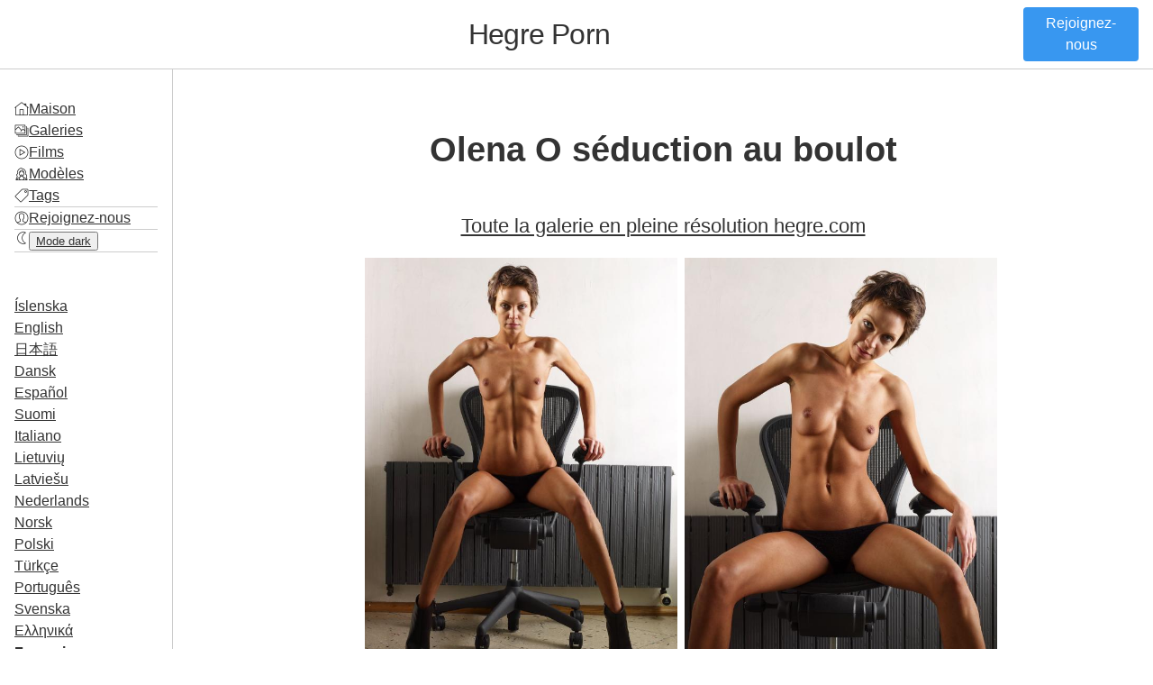

--- FILE ---
content_type: text/html
request_url: https://hegre.porn/fr/photos-olena-o-office-flirt/
body_size: 8675
content:
<!DOCTYPE html>
<html lang="fr">
<head>
  <meta charset="UTF-8">
  <meta name="viewport" content="width=device-width, initial-scale=1.0">
  <link rel="sitemap" type="application/xml" title="Sitemap" href="/sitemap.xml" />
  
<title>Olena O séduction au boulot - Hegre Porn</title>
<link rel="canonical" href="https://hegre.porn/fr/photos-olena-o-office-flirt/" itemprop="url" />
<meta name="description" content="50 Images">
<meta name="keywords" content="petits seins, brunette, ukraine, rasée, maigre, président, propagation, culotte, bande, décapage, talons, athlétisme, hauteur, culotte noire, olena o">
<meta property="og:title" content="Olena O séduction au boulot - Hegre Porn" />
<meta property="og:description" content="50 Images" />
<meta property="og:type" content="article" />
<meta property="og:url" content="https://hegre.porn/fr/photos-olena-o-office-flirt/" /><meta property="og:image" content="https://hegre.porn/photos-olena-o-office-flirt/hegre-porn-photos-olena-o-office-flirt-poster-1600x.jpg"/><meta property="article:section" content="" />
<meta property="article:published_time" content="2021-11-01T00:00:00+00:00" />
<meta property="article:modified_time" content="2021-11-01T00:00:00+00:00" />
  <link rel="shortcut icon" href="/favicon.ico">
<link rel="apple-touch-icon" href="/apple-touch-icon.bbbb14da5c5709ed468e43124cd6041508da5efd66ec71cf77641307394f7ede.png">

  
<link rel="stylesheet" href="/css/main.min.22007624aa9c03e46cac2ec321e098afd963c9bf25a3f3dd98c593e3f3c66c83.css">
<script src="/js/main.min.5d9e2aab63c1fbca46b883bed7b553407efee5aaaaabde508cf774c67fb51377.js"></script>

  <script>
    document.addEventListener('DOMContentLoaded', (event) => {
      Turbo.start();
      const scrollbarWidth = window.innerWidth - document.body.clientWidth;
      document.documentElement.style.setProperty("--scrollbar-width", `${scrollbarWidth}px`)
    });
    document.addEventListener('turbo:before-render', (event) => { 
      if(darkMode=="enabled") {event.detail.newBody.classList.add('dark-mode-theme')}
    });
    document.addEventListener('turbo:load', (event) => {      
      document.querySelectorAll(".nav-toggle").forEach((el) => {
        el.addEventListener("click", (event) => {
          document.body.classList.toggle("nav-open")})
        });
    });
  </script>
</head>
<body>
  <header>
    <button class="nav-toggle">☰</button>
    <h1><a href="/">Hegre Porn</a></h1>
    <a href="https://www.hegre.com/signup" class="button">Rejoignez-nous</a>
  </header>
  <main>
    <nav>
      <ul>
        <li><img src="/icons/home.ab174b9c9b8261f205c0a7e4360954311e0f547bbad0c339f711e72e528a2179.png" class="icon"><a href="/fr/">Maison</a></li>
        <li>
          <img src="/icons/gallery.3cef9173a85f9cc6f14081bce9da05781ec4b858550cd26ecd54e352cd436980.png" class="icon">
          <a href="/fr/type/gallery/">Galeries</a></li>
        <li>
          <img src="/icons/movie.9346273b79a5c58869ba76ca3236d29134301773a26d05c26ce8bc3c40e1d7d3.png" class="icon">
          <a href="/fr/type/movie/">Films</a></li>
        <li>
          <img src="/icons/model.e0f61dc2432e8c30f4fbed952fea661253f2cf0ac8f33322e5fcd949a73c7645.png" class="icon">
          <a href="/fr/models/">Modèles</a></li>
        <li>
          <img src="/icons/tag.bc7f87634e37307748939edce94168dc4216b1f17717c4882d44f49511a5d43e.png" class="icon">
          <a href="/fr/tags/">Tags</a></li><li class="div"></li>
        <li>
          <img src="/icons/account.dea6e440dd2af6b8ab427ae8cd3b6f202e482462f48b0baf244e838d913f7fac.png" class="icon">
          <a href="https://www.hegre.com/signup">Rejoignez-nous</a></li>
        <li class="div"></li>
        <li>
          <span class="dark-mode"><img src="/icons/sun.8e34bf7f274ddd8c93be6be26a17f0382e7427cef4d1a489373d656ee3649d9e.png" class="icon"></span>
          <span class="light-mode"><img src="/icons/moon.52f0ae2f18813fa8fc6b261c3de4b9fd928e32397fa8b30064379721eccafee7.png" class="icon"></span>
          <button id="toggle-btn" class="a-button dark-mode-toggle"><span class="light-mode">Mode dark</span><span class="dark-mode">Mode lumineux</span></a></li>
        <li class="div"></li>
      </ul>
      <ul>
        
        
        
        
        
          
            
          
            
          
            
          
            
          
            
          
            
          
            
          
            
          
            
          
            
          
            
          
            
          
            
          
            
              
            
          
            
          
            
          
            
          
            
          
            
          
            
          
            
          
            
          
        
        <li><a href="/is/photos-olena-o-office-flirt/">Íslenska</a></li>
        
        
        
        
          
            
          
            
          
            
          
            
          
            
          
            
          
            
          
            
          
            
          
            
          
            
          
            
          
            
          
            
          
            
          
            
          
            
          
            
              
            
          
            
          
            
          
            
          
            
          
        
        <li><a href="/photos-olena-o-office-flirt/">English</a></li>
        
        
        
        
          
            
          
            
          
            
          
            
          
            
          
            
          
            
          
            
          
            
          
            
          
            
              
            
          
            
          
            
          
            
          
            
          
            
          
            
          
            
          
            
          
            
          
            
          
            
          
        
        <li><a href="/ja/photos-olena-o-office-flirt/">日本語</a></li>
        
        
        
        
          
            
          
            
          
            
          
            
          
            
          
            
          
            
          
            
          
            
          
            
          
            
          
            
          
            
          
            
          
            
          
            
          
            
          
            
          
            
          
            
          
            
              
            
          
            
          
        
        <li><a href="/da/photos-olena-o-office-flirt/">Dansk</a></li>
        
        
        
        
          
            
          
            
          
            
          
            
          
            
          
            
          
            
          
            
          
            
          
            
          
            
          
            
          
            
          
            
          
            
          
            
          
            
              
            
          
            
          
            
          
            
          
            
          
            
          
        
        <li><a href="/es/photos-olena-o-office-flirt/">Español</a></li>
        
        
        
        
          
            
          
            
          
            
          
            
          
            
          
            
          
            
          
            
          
            
          
            
          
            
          
            
          
            
          
            
          
            
          
            
              
            
          
            
          
            
          
            
          
            
          
            
          
            
          
        
        <li><a href="/fi/photos-olena-o-office-flirt/">Suomi</a></li>
        
        
        
        
          
            
          
            
          
            
          
            
          
            
          
            
          
            
          
            
          
            
          
            
          
            
          
            
          
            
              
            
          
            
          
            
          
            
          
            
          
            
          
            
          
            
          
            
          
            
          
        
        <li><a href="/it/photos-olena-o-office-flirt/">Italiano</a></li>
        
        
        
        
          
            
          
            
          
            
          
            
          
            
          
            
          
            
          
            
          
            
              
            
          
            
          
            
          
            
          
            
          
            
          
            
          
            
          
            
          
            
          
            
          
            
          
            
          
            
          
        
        <li><a href="/lt/photos-olena-o-office-flirt/">Lietuvių</a></li>
        
        
        
        
          
            
          
            
          
            
          
            
          
            
          
            
          
            
          
            
              
            
          
            
          
            
          
            
          
            
          
            
          
            
          
            
          
            
          
            
          
            
          
            
          
            
          
            
          
            
          
        
        <li><a href="/lv/photos-olena-o-office-flirt/">Latviešu</a></li>
        
        
        
        
          
            
          
            
          
            
          
            
          
            
          
            
          
            
              
            
          
            
          
            
          
            
          
            
          
            
          
            
          
            
          
            
          
            
          
            
          
            
          
            
          
            
          
            
          
            
          
        
        <li><a href="/nl/photos-olena-o-office-flirt/">Nederlands</a></li>
        
        
        
        
          
            
          
            
          
            
          
            
          
            
          
            
              
            
          
            
          
            
          
            
          
            
          
            
          
            
          
            
          
            
          
            
          
            
          
            
          
            
          
            
          
            
          
            
          
            
          
        
        <li><a href="/no/photos-olena-o-office-flirt/">Norsk</a></li>
        
        
        
        
          
            
          
            
          
            
          
            
          
            
              
            
          
            
          
            
          
            
          
            
          
            
          
            
          
            
          
            
          
            
          
            
          
            
          
            
          
            
          
            
          
            
          
            
          
            
          
        
        <li><a href="/pl/photos-olena-o-office-flirt/">Polski</a></li>
        
        
        
        
          
            
          
            
              
            
          
            
          
            
          
            
          
            
          
            
          
            
          
            
          
            
          
            
          
            
          
            
          
            
          
            
          
            
          
            
          
            
          
            
          
            
          
            
          
            
          
        
        <li><a href="/tr/photos-olena-o-office-flirt/">Türkçe</a></li>
        
        
        
        
          
            
          
            
          
            
          
            
              
            
          
            
          
            
          
            
          
            
          
            
          
            
          
            
          
            
          
            
          
            
          
            
          
            
          
            
          
            
          
            
          
            
          
            
          
            
          
        
        <li><a href="/pt/photos-olena-o-office-flirt/">Português</a></li>
        
        
        
        
          
            
          
            
          
            
              
            
          
            
          
            
          
            
          
            
          
            
          
            
          
            
          
            
          
            
          
            
          
            
          
            
          
            
          
            
          
            
          
            
          
            
          
            
          
            
          
        
        <li><a href="/sv/photos-olena-o-office-flirt/">Svenska</a></li>
        
        
        
        
          
            
          
            
          
            
          
            
          
            
          
            
          
            
          
            
          
            
          
            
          
            
          
            
          
            
          
            
          
            
          
            
          
            
          
            
          
            
              
            
          
            
          
            
          
            
          
        
        <li><a href="/el/photos-olena-o-office-flirt/">Ελληνικά</a></li>
        
        
        
        
          
            
          
            
          
            
          
            
          
            
          
            
          
            
          
            
          
            
          
            
          
            
          
            
          
            
          
            
          
            
          
            
          
            
          
            
          
            
          
            
          
            
          
            
          
        
        <li class="active"><a href="/fr/">Français</a></li>
        
        
        
        
          
            
          
            
          
            
          
            
          
            
          
            
          
            
          
            
          
            
          
            
          
            
          
            
          
            
          
            
          
            
          
            
          
            
          
            
          
            
          
            
              
            
          
            
          
            
          
        
        <li><a href="/de/photos-olena-o-office-flirt/">Deutsch</a></li>
        
        
        
        
          
            
          
            
          
            
          
            
          
            
          
            
          
            
          
            
          
            
          
            
          
            
          
            
              
            
          
            
          
            
          
            
          
            
          
            
          
            
          
            
          
            
          
            
          
            
          
        
        <li><a href="/id/photos-olena-o-office-flirt/">Indonesia</a></li>
        
        
        
        
          
            
          
            
          
            
          
            
          
            
          
            
          
            
          
            
          
            
          
            
          
            
          
            
          
            
          
            
          
            
          
            
          
            
          
            
          
            
          
            
          
            
          
            
              
            
          
        
        <li><a href="/bg/photos-olena-o-office-flirt/">Български</a></li>
        
        
        
        
          
            
          
            
          
            
          
            
          
            
          
            
          
            
          
            
          
            
          
            
          
            
          
            
          
            
          
            
          
            
              
            
          
            
          
            
          
            
          
            
          
            
          
            
          
            
          
        
        <li><a href="/hi/photos-olena-o-office-flirt/">हिन्दी</a></li>
        
        
        
        
          
            
          
            
          
            
          
            
          
            
          
            
          
            
          
            
          
            
          
            
              
            
          
            
          
            
          
            
          
            
          
            
          
            
          
            
          
            
          
            
          
            
          
            
          
            
          
        
        <li><a href="/ko/photos-olena-o-office-flirt/">한국어</a></li>
        
        
        
        
          
            
              
            
          
            
          
            
          
            
          
            
          
            
          
            
          
            
          
            
          
            
          
            
          
            
          
            
          
            
          
            
          
            
          
            
          
            
          
            
          
            
          
            
          
            
          
        
        <li><a href="/zh/photos-olena-o-office-flirt/">中文</a></li>
      </ul>
    </nav>
    <section>
      
      
<article>
  <h1>Olena O séduction au boulot</h1>
  
  
  <h2><a href="https://www.hegre.com/photos/olena-o-office-flirt">Toute la galerie en pleine résolution hegre.com</a></h2>
  
  <ul class="gallery">
    <li style="--row-span: 137;">
      
      <a href="/photos-olena-o-office-flirt/images/hegre-porn-photos-olena-o-office-flirt-001-1600x.jpg" class="image"><img src="/photos-olena-o-office-flirt/images/hegre-porn-photos-olena-o-office-flirt-001-1600x_hu79b048bad9d201ee6b62654940a24cad_289835_600x0_resize_q75_box.jpg" alt="Image n° 1 de la galerie Olena O séduction au boulot"></a>
    </li>
    <li style="--row-span: 134;">
      
      <a href="/photos-olena-o-office-flirt/images/hegre-porn-photos-olena-o-office-flirt-002-1600x.jpg" class="image"><img src="/photos-olena-o-office-flirt/images/hegre-porn-photos-olena-o-office-flirt-002-1600x_hud173a3324e58fd8f816ee575c0648771_254069_600x0_resize_q75_box.jpg" alt="Image n° 2 de la galerie Olena O séduction au boulot"></a>
    </li>
    <li style="--row-span: 134;">
      
      <a href="/photos-olena-o-office-flirt/images/hegre-porn-photos-olena-o-office-flirt-003-1600x.jpg" class="image"><img src="/photos-olena-o-office-flirt/images/hegre-porn-photos-olena-o-office-flirt-003-1600x_hu7d0db8866038db6c6f835339099305c9_258636_600x0_resize_q75_box.jpg" alt="Image n° 3 de la galerie Olena O séduction au boulot"></a>
    </li>
    <li style="--row-span: 134;">
      
      <a href="/photos-olena-o-office-flirt/images/hegre-porn-photos-olena-o-office-flirt-004-1600x.jpg" class="image"><img src="/photos-olena-o-office-flirt/images/hegre-porn-photos-olena-o-office-flirt-004-1600x_hu97b0fcffd4ba8742999fdcdc341e8659_259784_600x0_resize_q75_box.jpg" alt="Image n° 4 de la galerie Olena O séduction au boulot"></a>
    </li>
    <li style="--row-span: 136;">
      
      <a href="/photos-olena-o-office-flirt/images/hegre-porn-photos-olena-o-office-flirt-005-1600x.jpg" class="image"><img src="/photos-olena-o-office-flirt/images/hegre-porn-photos-olena-o-office-flirt-005-1600x_hu593b59afffb799eadc0a1768fb96057f_241352_600x0_resize_q75_box.jpg" alt="Image n° 5 de la galerie Olena O séduction au boulot"></a>
    </li>
    <li style="--row-span: 134;" class="ad">
      <a href="https://hegre.com/signup" class="ad listitem">
  <p>Site érotique classé n°1 au monde</p>
  <div>Rejoignez-nous</div>
  <img src="/images/hegre-logo.1f1d49b76a33ef1523b5f72a6f8974cba9a1185f1bddfc5b1de4a334340a6a29.svg" alt="Hegre.com" class="hegre-logo">
  </a>
    </li>
    <li style="--row-span: 134;">
      
      <a href="/photos-olena-o-office-flirt/images/hegre-porn-photos-olena-o-office-flirt-006-1600x.jpg" class="image"><img src="/photos-olena-o-office-flirt/images/hegre-porn-photos-olena-o-office-flirt-006-1600x_hu0673416ebb1965083a9f23e1f3dcba7b_235748_600x0_resize_q75_box.jpg" alt="Image n° 6 de la galerie Olena O séduction au boulot"></a>
    </li>
    <li style="--row-span: 127;">
      
      <a href="/photos-olena-o-office-flirt/images/hegre-porn-photos-olena-o-office-flirt-007-1600x.jpg" class="image"><img src="/photos-olena-o-office-flirt/images/hegre-porn-photos-olena-o-office-flirt-007-1600x_hud3714623e3fd1a538d817505faf6485d_270554_600x0_resize_q75_box.jpg" alt="Image n° 7 de la galerie Olena O séduction au boulot"></a>
    </li>
      
    <li style="--row-span: 134;" class="blur">
      
      <a href="https://www.hegre.com/photos/olena-o-office-flirt" title="Toute la galerie en pleine résolution hegre.com"><img src="/photos-olena-o-office-flirt/images/hegre-porn-photos-olena-o-office-flirt-008-1600x_hua37381c3aa79f3b2932a320d060f69c3_228415_bb6dd85e93fc8bb77f7df40ff3ba6567.jpg" alt="Image n° 8 de la galerie Olena O séduction au boulot"></a>
    </li>
      
    <li style="--row-span: 137;" class="blur">
      
      <a href="https://www.hegre.com/photos/olena-o-office-flirt" title="Toute la galerie en pleine résolution hegre.com"><img src="/photos-olena-o-office-flirt/images/hegre-porn-photos-olena-o-office-flirt-009-1600x_hu98f228b72060aadfb9435762900bdb70_213988_80a9da9fa5bd5f6e1ad960d3a59890bc.jpg" alt="Image n° 9 de la galerie Olena O séduction au boulot"></a>
    </li>
      
    <li style="--row-span: 139;" class="blur">
      
      <a href="https://www.hegre.com/photos/olena-o-office-flirt" title="Toute la galerie en pleine résolution hegre.com"><img src="/photos-olena-o-office-flirt/images/hegre-porn-photos-olena-o-office-flirt-010-1600x_huc1c70721e8ddbe7bcd11b7e03107d825_263857_e3b5144531b08a29baf69acb3edc41cf.jpg" alt="Image n° 10 de la galerie Olena O séduction au boulot"></a>
    </li>
      
    <li style="--row-span: 134;" class="blur">
      
      <a href="https://www.hegre.com/photos/olena-o-office-flirt" title="Toute la galerie en pleine résolution hegre.com"><img src="/photos-olena-o-office-flirt/images/hegre-porn-photos-olena-o-office-flirt-011-1600x_hu09f1109ddee5acf575502683c830f43e_269122_c95fc5a8528339ae4cd2cac60cab879a.jpg" alt="Image n° 11 de la galerie Olena O séduction au boulot"></a>
    </li>
    <script>
      document.addEventListener('turbo:load', (event) => {
        var lightbox = GLightbox({selector: '.gallery a.image',touchNavigation: true,loop: false,
autoplayVideos: true})
        lightbox.insertSlide({
            'content': '\u003ca href=\u0022https:\/\/hegre.com\/signup\u0022 class=\u0022ad listitem\u0022\u003e\n  \u003cp\u003eSite érotique classé n°1 au monde\u003c\/p\u003e\n  \u003cdiv\u003eRejoignez-nous\u003c\/div\u003e\n  \u003cimg src=\u0022\/images\/hegre-logo.1f1d49b76a33ef1523b5f72a6f8974cba9a1185f1bddfc5b1de4a334340a6a29.svg\u0022 alt=\u0022Hegre.com\u0022 class=\u0022hegre-logo\u0022\u003e\n  \u003c\/a\u003e',
            'width': '900px',
          });
      });
    </script>
  </ul>

  <section><a href="https://www.hegre.com/photos/olena-o-office-flirt">Prêt pour plus ? Explorez toute la Galerie avec 50 Images à 14000px résolution sur Hegre.com</a></section>

  <a href="https://hegre.com/signup" class="ad banner">
  <img src="/images/hegre-logo.1f1d49b76a33ef1523b5f72a6f8974cba9a1185f1bddfc5b1de4a334340a6a29.svg" alt="Hegre.com" class="hegre-logo">
  <div class="button">Rejoignez-nous</div>
</a>
  <section>
    <h2>Modèles</h2>
    <ul class="terms">
    <li>
        <a href="/fr/models/olena-o/" class="model"><img src="/models/olena-o/hegre-porn-model-olena-o-poster-640x_huebbfad1edfa8e198fe68a27ac6a615ca_45089_64x0_resize_q75_box.jpg" alt="Olena O">Olena O
        </a></li>
      
    </ul>
  </section>
  
  <section>
    <h2>Tags</h2>
    <ul class="terms">
      <li><a href="/fr/tags/brunette/" class="tag">brunette</a></li>
      <li><a href="/fr/tags/ukraine/" class="tag">ukraine</a></li>
      <li><a href="/fr/tags/ras%C3%A9e/" class="tag">rasée</a></li>
      <li><a href="/fr/tags/maigre/" class="tag">maigre</a></li>
      <li><a href="/fr/tags/pr%C3%A9sident/" class="tag">président</a></li>
      <li><a href="/fr/tags/propagation/" class="tag">propagation</a></li>
      <li><a href="/fr/tags/culotte/" class="tag">culotte</a></li>
      <li><a href="/fr/tags/bande/" class="tag">bande</a></li>
      <li><a href="/fr/tags/d%C3%A9capage/" class="tag">décapage</a></li>
      <li><a href="/fr/tags/talons/" class="tag">talons</a></li>
      <li><a href="/fr/tags/athl%C3%A9tisme/" class="tag">athlétisme</a></li>
      <li><a href="/fr/tags/hauteur/" class="tag">hauteur</a></li>
      <li><a href="/fr/tags/tonique/" class="tag">tonique</a></li>
      <li><a href="/fr/tags/laiteux/" class="tag">laiteux</a></li>
      <li><a href="/fr/tags/slim/" class="tag">slim</a></li>
      <li><a href="/fr/tags/bureau/" class="tag">bureau</a></li>
      <li><a href="/fr/tags/flirter/" class="tag">flirter</a></li>  
    </ul>
  </section>
</article>

<div class="pagination">
  <a class="next" href="/fr/movie-olena-o-intimate-interview/">←</a>
  <a class="previous" href="/fr/photos-olena-o-on-the-rug/">→</a>
</div>

<a href="https://hegre.com/signup" class="ad board">
  
  <picture>
    
    
    
    
    
    <img srcset="/promo/promo-board-2.d4426cf8ce125298b8f2a53ca65f8f3a3deb9961e41623e00ca10e5292c43b11.jpg" />
    
    
    
    <source media="(max-width: 800px)" srcset="/promo/promo-board-1-mobile.2edd23c97b8bd89dfb07537e010618aafe99c70cb414e64e03696e18abaab5f4.jpg" />
    
    
    
    
    
  </picture>
</a>



<section>
  <h2>En rapport</h2>
  <ul class="gallery">
    
    
    
    
    
    <li style="--row-span: 130">
        <a href="/fr/photos-olena-o-scottish/" title="Olena O. écossaise">
          
          
            <figure>
              <img src="/photos-olena-o-scottish/hegre-porn-photos-olena-o-scottish-poster-1600x_huc059e3dc733c9c3efa784f356f02fcb2_30863_600x0_resize_q75_box.jpg" alt="Olena O. écossaise">
              <figcaption>
                <img src="/icons/gallery.3cef9173a85f9cc6f14081bce9da05781ec4b858550cd26ecd54e352cd436980.png" class="icon">
                <span>Olena O. écossaise</span>
              </figcapion>
              </figure>
            </a>
          </li>
    
    <li style="--row-span: 130">
        <a href="/fr/photos-olena-o-tank-top/" title="Olena O débardeur">
          
          
            <figure>
              <img src="/photos-olena-o-tank-top/hegre-porn-photos-olena-o-tank-top-poster-1600x_hu1ac0716219208dd1b08746a58d89bc83_21650_600x0_resize_q75_box.jpg" alt="Olena O débardeur">
              <figcaption>
                <img src="/icons/gallery.3cef9173a85f9cc6f14081bce9da05781ec4b858550cd26ecd54e352cd436980.png" class="icon">
                <span>Olena O débardeur</span>
              </figcapion>
              </figure>
            </a>
          </li>
    
    <li style="--row-span: 130">
        <a href="/fr/photos-olena-o-white-shirt/" title="Olena O chemise blanche">
          
          
            <figure>
              <img src="/photos-olena-o-white-shirt/hegre-porn-photos-olena-o-white-shirt-poster-1600x_hu46d177b0cd33a30584d2f90b354337f4_24629_600x0_resize_q75_box.jpg" alt="Olena O chemise blanche">
              <figcaption>
                <img src="/icons/gallery.3cef9173a85f9cc6f14081bce9da05781ec4b858550cd26ecd54e352cd436980.png" class="icon">
                <span>Olena O chemise blanche</span>
              </figcapion>
              </figure>
            </a>
          </li>
    
    <li style="--row-span: 130">
        <a href="/fr/photos-olena-o-crazy-kitchen/" title="Olena O. cuisine de folie">
          
          
            <figure>
              <img src="/photos-olena-o-crazy-kitchen/hegre-porn-photos-olena-o-crazy-kitchen-poster-1600x_hu16a27c0ee072ae8f48bfacb2cf485dbb_46357_600x0_resize_q75_box.jpg" alt="Olena O. cuisine de folie">
              <figcaption>
                <img src="/icons/gallery.3cef9173a85f9cc6f14081bce9da05781ec4b858550cd26ecd54e352cd436980.png" class="icon">
                <span>Olena O. cuisine de folie</span>
              </figcapion>
              </figure>
            </a>
          </li>
    
    <li style="--row-span: 130">
        <a href="/fr/photos-olena-o-black-tape/" title="Olena O ruban noir">
          
          
            <figure>
              <img src="/photos-olena-o-black-tape/hegre-porn-photos-olena-o-black-tape-poster-1600x_hu53cf791f646cac8bcba17565436018c2_26296_600x0_resize_q75_box.jpg" alt="Olena O ruban noir">
              <figcaption>
                <img src="/icons/gallery.3cef9173a85f9cc6f14081bce9da05781ec4b858550cd26ecd54e352cd436980.png" class="icon">
                <span>Olena O ruban noir</span>
              </figcapion>
              </figure>
            </a>
          </li>
    
    <li style="--row-span: 130">
        <a href="/fr/photos-olena-o-knee-socks/" title="Olena O chaussettes montantes">
          
          
            <figure>
              <img src="/photos-olena-o-knee-socks/hegre-porn-photos-olena-o-knee-socks-poster-1600x_hu516b2c047442f024333bbb5e82c5c71a_62955_600x0_resize_q75_box.jpg" alt="Olena O chaussettes montantes">
              <figcaption>
                <img src="/icons/gallery.3cef9173a85f9cc6f14081bce9da05781ec4b858550cd26ecd54e352cd436980.png" class="icon">
                <span>Olena O chaussettes montantes</span>
              </figcapion>
              </figure>
            </a>
          </li>
    
    <li style="--row-span: 130">
        <a href="/fr/photos-olena-o-pink-nightgown/" title="Olena O. chemise de nuit rose">
          
          
            <figure>
              <img src="/photos-olena-o-pink-nightgown/hegre-porn-photos-olena-o-pink-nightgown-poster-1600x_huc9b9612b8795272e2e54c4680e090a2a_24958_600x0_resize_q75_box.jpg" alt="Olena O. chemise de nuit rose">
              <figcaption>
                <img src="/icons/gallery.3cef9173a85f9cc6f14081bce9da05781ec4b858550cd26ecd54e352cd436980.png" class="icon">
                <span>Olena O. chemise de nuit rose</span>
              </figcapion>
              </figure>
            </a>
          </li>
        
      
        <li style="--row-span: 130" class="ad">
          <a href="https://www.hegre.com/signup" class="ad listitem">
  <p>Site érotique classé n°1 au monde</p>
  <div>Rejoignez-nous</div>
  <img src="/images/hegre-logo.1f1d49b76a33ef1523b5f72a6f8974cba9a1185f1bddfc5b1de4a334340a6a29.svg" alt="Hegre.com" class="hegre-logo">
  </a>
        </li>
      
    
    <li style="--row-span: 130">
        <a href="/fr/photos-olena-o-black-and-yellow/" title="Olena O noir et jaune">
          
          
            <figure>
              <img src="/photos-olena-o-black-and-yellow/hegre-porn-photos-olena-o-black-and-yellow-poster-1600x_hu5ed0c53c236fb4ea29b85f1b688f0b49_27893_600x0_resize_q75_box.jpg" alt="Olena O noir et jaune">
              <figcaption>
                <img src="/icons/gallery.3cef9173a85f9cc6f14081bce9da05781ec4b858550cd26ecd54e352cd436980.png" class="icon">
                <span>Olena O noir et jaune</span>
              </figcapion>
              </figure>
            </a>
          </li>
    
    <li style="--row-span: 130">
        <a href="/fr/photos-olena-o-kyiv-princess/" title="Olena O princesse de Kyiv">
          
          
            <figure>
              <img src="/photos-olena-o-kyiv-princess/hegre-porn-photos-olena-o-kyiv-princess-poster-1600x_hue7176add40a7c012221874bd0d1df485_24621_600x0_resize_q75_box.jpg" alt="Olena O princesse de Kyiv">
              <figcaption>
                <img src="/icons/gallery.3cef9173a85f9cc6f14081bce9da05781ec4b858550cd26ecd54e352cd436980.png" class="icon">
                <span>Olena O princesse de Kyiv</span>
              </figcapion>
              </figure>
            </a>
          </li>
    
    <li style="--row-span: 130">
        <a href="/fr/photos-olena-o-the-aeron-chair/" title="Olena O chaise Aeron">
          
          
            <figure>
              <img src="/photos-olena-o-the-aeron-chair/hegre-porn-photos-olena-o-the-aeron-chair-poster-1600x_hu8deb727dad063aac40dbbecf94621c4d_39157_600x0_resize_q75_box.jpg" alt="Olena O chaise Aeron">
              <figcaption>
                <img src="/icons/gallery.3cef9173a85f9cc6f14081bce9da05781ec4b858550cd26ecd54e352cd436980.png" class="icon">
                <span>Olena O chaise Aeron</span>
              </figcapion>
              </figure>
            </a>
          </li>
    
    <li style="--row-span: 130">
        <a href="/fr/photos-olena-o-belt-in-bed/" title="Olena O ceinture au lit">
          
          
            <figure>
              <img src="/photos-olena-o-belt-in-bed/hegre-porn-photos-olena-o-belt-in-bed-poster-1600x_hud40a2e1faf732fe35f742bfb06078d18_30237_600x0_resize_q75_box.jpg" alt="Olena O ceinture au lit">
              <figcaption>
                <img src="/icons/gallery.3cef9173a85f9cc6f14081bce9da05781ec4b858550cd26ecd54e352cd436980.png" class="icon">
                <span>Olena O ceinture au lit</span>
              </figcapion>
              </figure>
            </a>
          </li>
    
    <li style="--row-span: 130">
        <a href="/fr/photos-olena-o-high-heels-in-bed/" title="Olena O lit et talons hauts">
          
          
            <figure>
              <img src="/photos-olena-o-high-heels-in-bed/_hu434b0a5c3c9b897f43e5de0e7b0c6a9d_27227_4f5602651ea7af58b2393b8319235b9b.jpg" alt="Olena O lit et talons hauts">
              <figcaption>
                <img src="/icons/gallery.3cef9173a85f9cc6f14081bce9da05781ec4b858550cd26ecd54e352cd436980.png" class="icon">
                <span>Olena O lit et talons hauts</span>
              </figcapion>
              </figure>
            </a>
          </li>
    
    <li style="--row-span: 130">
        <a href="/fr/photos-olena-o-hot-seat/" title="Olena O fauteuil avenant">
          
          
            <figure>
              <img src="/photos-olena-o-hot-seat/hegre-porn-photos-olena-o-hot-seat-poster-1600x_hua395f66e606aca9f92c8c16784465252_39819_600x0_resize_q75_box.jpg" alt="Olena O fauteuil avenant">
              <figcaption>
                <img src="/icons/gallery.3cef9173a85f9cc6f14081bce9da05781ec4b858550cd26ecd54e352cd436980.png" class="icon">
                <span>Olena O fauteuil avenant</span>
              </figcapion>
              </figure>
            </a>
          </li>
        
      
        <li style="--row-span: 130" class="ad">
          <a href="https://www.hegre.com/signup" class="ad listitem">
  <p>Site érotique classé n°1 au monde</p>
  <div>Rejoignez-nous</div>
  <img src="/images/hegre-logo.1f1d49b76a33ef1523b5f72a6f8974cba9a1185f1bddfc5b1de4a334340a6a29.svg" alt="Hegre.com" class="hegre-logo">
  </a>
        </li>
      
    
    <li style="--row-span: 130">
        <a href="/fr/photos-olena-o-sex-drugs-and-rock-n-roll/" title="Olena O. sexe, drogue et rock &#39;n roll">
          
          
            <figure>
              <img src="/photos-olena-o-sex-drugs-and-rock-n-roll/_huedd0596fd0ab7d96e99b8047c301b603_41995_b50f784eabc9056f4df9884eccd6df8e.jpg" alt="Olena O. sexe, drogue et rock &#39;n roll">
              <figcaption>
                <img src="/icons/gallery.3cef9173a85f9cc6f14081bce9da05781ec4b858550cd26ecd54e352cd436980.png" class="icon">
                <span>Olena O. sexe, drogue et rock &#39;n roll</span>
              </figcapion>
              </figure>
            </a>
          </li>
    
    <li style="--row-span: 130">
        <a href="/fr/photos-olena-o-moist-in-bed/" title="Olena O mouille au lit">
          
          
            <figure>
              <img src="/photos-olena-o-moist-in-bed/hegre-porn-photos-olena-o-moist-in-bed-poster-1600x_huc7e0e908961e4c447a860c5d9e63f400_22061_600x0_resize_q75_box.jpg" alt="Olena O mouille au lit">
              <figcaption>
                <img src="/icons/gallery.3cef9173a85f9cc6f14081bce9da05781ec4b858550cd26ecd54e352cd436980.png" class="icon">
                <span>Olena O mouille au lit</span>
              </figcapion>
              </figure>
            </a>
          </li>
    
    <li style="--row-span: 130">
        <a href="/fr/photos-olena-o-octopus/" title="Olena O octopus">
          
          
            <figure>
              <img src="/photos-olena-o-octopus/hegre-porn-photos-olena-o-octopus-poster-1600x_hu21dbf9ec45e85e10d834a8f730a86d67_31722_600x0_resize_q75_box.jpg" alt="Olena O octopus">
              <figcaption>
                <img src="/icons/gallery.3cef9173a85f9cc6f14081bce9da05781ec4b858550cd26ecd54e352cd436980.png" class="icon">
                <span>Olena O octopus</span>
              </figcapion>
              </figure>
            </a>
          </li>
    
    <li style="--row-span: 130">
        <a href="/fr/photos-olena-o-explicit-bath/" title="Olena O bain explicite">
          
          
            <figure>
              <img src="/photos-olena-o-explicit-bath/hegre-porn-photos-olena-o-explicit-bath-poster-1600x_huf47909d8c70bbdc94ee6e3393874e6e6_26099_600x0_resize_q75_box.jpg" alt="Olena O bain explicite">
              <figcaption>
                <img src="/icons/gallery.3cef9173a85f9cc6f14081bce9da05781ec4b858550cd26ecd54e352cd436980.png" class="icon">
                <span>Olena O bain explicite</span>
              </figcapion>
              </figure>
            </a>
          </li>
    
    <li style="--row-span: 130">
        <a href="/fr/photos-olena-o-purple-shoes/" title="Olena O chaussures violettes">
          
          
            <figure>
              <img src="/photos-olena-o-purple-shoes/hegre-porn-photos-olena-o-purple-shoes-poster-1600x_hub496f67bb2908a35deacec78210f4c31_24031_600x0_resize_q75_box.jpg" alt="Olena O chaussures violettes">
              <figcaption>
                <img src="/icons/gallery.3cef9173a85f9cc6f14081bce9da05781ec4b858550cd26ecd54e352cd436980.png" class="icon">
                <span>Olena O chaussures violettes</span>
              </figcapion>
              </figure>
            </a>
          </li>
    
    <li style="--row-span: 130">
        <a href="/fr/photos-olena-o-purple-fashion/" title="Olena O façon violette">
          
          
            <figure>
              <img src="/photos-olena-o-purple-fashion/hegre-porn-photos-olena-o-purple-fashion-poster-1600x_hueafbe0e26bb24a626e685651d6e211db_20087_600x0_resize_q75_box.jpg" alt="Olena O façon violette">
              <figcaption>
                <img src="/icons/gallery.3cef9173a85f9cc6f14081bce9da05781ec4b858550cd26ecd54e352cd436980.png" class="icon">
                <span>Olena O façon violette</span>
              </figcapion>
              </figure>
            </a>
          </li>
        
      
        <li style="--row-span: 130" class="ad">
          <a href="https://www.hegre.com/signup" class="ad listitem">
  <p>Site érotique classé n°1 au monde</p>
  <div>Rejoignez-nous</div>
  <img src="/images/hegre-logo.1f1d49b76a33ef1523b5f72a6f8974cba9a1185f1bddfc5b1de4a334340a6a29.svg" alt="Hegre.com" class="hegre-logo">
  </a>
        </li>
      
    
    <li style="--row-span: 130">
        <a href="/fr/photos-olena-o-bed-session/" title="Olena O Séance au lit">
          
          
            <figure>
              <img src="/photos-olena-o-bed-session/hegre-porn-photos-olena-o-bed-session-poster-1600x_hu8ac60f5592c69efaefa0710ebfe32b66_21510_600x0_resize_q75_box.jpg" alt="Olena O Séance au lit">
              <figcaption>
                <img src="/icons/gallery.3cef9173a85f9cc6f14081bce9da05781ec4b858550cd26ecd54e352cd436980.png" class="icon">
                <span>Olena O Séance au lit</span>
              </figcapion>
              </figure>
            </a>
          </li>
    
    <li style="--row-span: 130">
        <a href="/fr/photos-olena-o-lollipop/" title="Olena O sucette">
          
          
            <figure>
              <img src="/photos-olena-o-lollipop/hegre-porn-photos-olena-o-lollipop-poster-1600x_hue11ddd48f20f96d6285cf8e722f1f793_31527_600x0_resize_q75_box.jpg" alt="Olena O sucette">
              <figcaption>
                <img src="/icons/gallery.3cef9173a85f9cc6f14081bce9da05781ec4b858550cd26ecd54e352cd436980.png" class="icon">
                <span>Olena O sucette</span>
              </figcapion>
              </figure>
            </a>
          </li>
    
    <li style="--row-span: 130">
        <a href="/fr/photos-olena-o-hot-in-bed/" title="Olena O chaude au lit">
          
          
            <figure>
              <img src="/photos-olena-o-hot-in-bed/hegre-porn-photos-olena-o-hot-in-bed-poster-1600x_hu412b3bffee1346f46c57a0857ad7174c_29663_600x0_resize_q75_box.jpg" alt="Olena O chaude au lit">
              <figcaption>
                <img src="/icons/gallery.3cef9173a85f9cc6f14081bce9da05781ec4b858550cd26ecd54e352cd436980.png" class="icon">
                <span>Olena O chaude au lit</span>
              </figcapion>
              </figure>
            </a>
          </li>
    
    <li style="--row-span: 130">
        <a href="/fr/photos-olena-o-hot-bath/" title="Olena O bain chaud">
          
          
            <figure>
              <img src="/photos-olena-o-hot-bath/hegre-porn-photos-olena-o-hot-bath-poster-1600x_huce3a55edeae8ffdb62f4b9ab5689b406_26042_600x0_resize_q75_box.jpg" alt="Olena O bain chaud">
              <figcaption>
                <img src="/icons/gallery.3cef9173a85f9cc6f14081bce9da05781ec4b858550cd26ecd54e352cd436980.png" class="icon">
                <span>Olena O bain chaud</span>
              </figcapion>
              </figure>
            </a>
          </li>
    
    <li style="--row-span: 130">
        <a href="/fr/photos-olena-o-bad-girl/" title="Olena O voyoute">
          
          
            <figure>
              <img src="/photos-olena-o-bad-girl/hegre-porn-photos-olena-o-bad-girl-poster-1600x_hu89aa3692510d950dbe8aaa2856e6dbfb_26777_600x0_resize_q75_box.jpg" alt="Olena O voyoute">
              <figcaption>
                <img src="/icons/gallery.3cef9173a85f9cc6f14081bce9da05781ec4b858550cd26ecd54e352cd436980.png" class="icon">
                <span>Olena O voyoute</span>
              </figcapion>
              </figure>
            </a>
          </li>
    
    <li style="--row-span: 130">
        <a href="/fr/photos-olena-o-stripes/" title="Olena O. rayures">
          
          
            <figure>
              <img src="/photos-olena-o-stripes/hegre-porn-photos-olena-o-stripes-poster-1600x_hu2fcea4fe566d8b9b063a63229ea267b9_28769_600x0_resize_q75_box.jpg" alt="Olena O. rayures">
              <figcaption>
                <img src="/icons/gallery.3cef9173a85f9cc6f14081bce9da05781ec4b858550cd26ecd54e352cd436980.png" class="icon">
                <span>Olena O. rayures</span>
              </figcapion>
              </figure>
            </a>
          </li>
        
      
        <li style="--row-span: 130" class="ad">
          <a href="https://www.hegre.com/signup" class="ad listitem">
  <p>Site érotique classé n°1 au monde</p>
  <div>Rejoignez-nous</div>
  <img src="/images/hegre-logo.1f1d49b76a33ef1523b5f72a6f8974cba9a1185f1bddfc5b1de4a334340a6a29.svg" alt="Hegre.com" class="hegre-logo">
  </a>
        </li>
      
    
    <li style="--row-span: 130">
        <a href="/fr/photos-olena-o-fuck-me/" title="Olena O prenez-moi">
          
          
            <figure>
              <img src="/photos-olena-o-fuck-me/hegre-porn-photos-olena-o-fuck-me-poster-1600x_hubac5803ed7453a7cad0d7f9a21515e5a_21086_600x0_resize_q75_box.jpg" alt="Olena O prenez-moi">
              <figcaption>
                <img src="/icons/gallery.3cef9173a85f9cc6f14081bce9da05781ec4b858550cd26ecd54e352cd436980.png" class="icon">
                <span>Olena O prenez-moi</span>
              </figcapion>
              </figure>
            </a>
          </li>
    
    <li style="--row-span: 130">
        <a href="/fr/photos-olena-o-skin/" title="Olena O peau">
          
          
            <figure>
              <img src="/photos-olena-o-skin/hegre-porn-photos-olena-o-skin-poster-1600x_hu7d7faba2ded49de47370991995f07ec7_23592_600x0_resize_q75_box.jpg" alt="Olena O peau">
              <figcaption>
                <img src="/icons/gallery.3cef9173a85f9cc6f14081bce9da05781ec4b858550cd26ecd54e352cd436980.png" class="icon">
                <span>Olena O peau</span>
              </figcapion>
              </figure>
            </a>
          </li>
    
    <li style="--row-span: 130">
        <a href="/fr/photos-olena-o-the-perfect-shave/" title="Olena O épilation au détail près">
          
          
            <figure>
              <img src="/photos-olena-o-the-perfect-shave/_huf995c41231400a00062b0cd622df34e6_26679_f0e8d436b8084a87e5f56f0e425119d8.jpg" alt="Olena O épilation au détail près">
              <figcaption>
                <img src="/icons/gallery.3cef9173a85f9cc6f14081bce9da05781ec4b858550cd26ecd54e352cd436980.png" class="icon">
                <span>Olena O épilation au détail près</span>
              </figcapion>
              </figure>
            </a>
          </li>
    
    <li style="--row-span: 130">
        <a href="/fr/photos-mia-white-chair/" title="Mia chaise blanche">
          
          
            <figure>
              <img src="/photos-mia-white-chair/hegre-porn-photos-mia-white-chair-poster-1600x_hue0fc8693ba668f3c050d9abdaec58a8c_19623_600x0_resize_q75_box.jpg" alt="Mia chaise blanche">
              <figcaption>
                <img src="/icons/gallery.3cef9173a85f9cc6f14081bce9da05781ec4b858550cd26ecd54e352cd436980.png" class="icon">
                <span>Mia chaise blanche</span>
              </figcapion>
              </figure>
            </a>
          </li>
    
    <li style="--row-span: 130">
        <a href="/fr/photos-dominika-c-black-lingerie/" title="Dominika C lingerie noire">
          
          
            <figure>
              <img src="/photos-dominika-c-black-lingerie/_hu4ffb376f038fedcbc5582c1c4cf10ddb_27790_29676b3bd57feb7bcf2167e0fe86e41c.jpg" alt="Dominika C lingerie noire">
              <figcaption>
                <img src="/icons/gallery.3cef9173a85f9cc6f14081bce9da05781ec4b858550cd26ecd54e352cd436980.png" class="icon">
                <span>Dominika C lingerie noire</span>
              </figcapion>
              </figure>
            </a>
          </li>
    
    <li style="--row-span: 130">
        <a href="/fr/photos-olena-o-on-the-rug/" title="Olena O sur le tapis">
          
          
            <figure>
              <img src="/photos-olena-o-on-the-rug/hegre-porn-photos-olena-o-on-the-rug-poster-1600x_hu69275f5aa97bc1035818f6f904dd9d70_55270_600x0_resize_q75_box.jpg" alt="Olena O sur le tapis">
              <figcaption>
                <img src="/icons/gallery.3cef9173a85f9cc6f14081bce9da05781ec4b858550cd26ecd54e352cd436980.png" class="icon">
                <span>Olena O sur le tapis</span>
              </figcapion>
              </figure>
            </a>
          </li>
        
        
      
      
      
      
    
    <li style="--row-span: 130">
        <a href="/fr/photos-olena-o-ketchup/" title="Olena O. ketchup">
          
          
            <figure>
              <img src="/photos-olena-o-ketchup/hegre-porn-photos-olena-o-ketchup-poster-1600x_hu0f4f601546364d250db86d3acb928739_46538_600x0_resize_q75_box.jpg" alt="Olena O. ketchup">
              <figcaption>
                <img src="/icons/gallery.3cef9173a85f9cc6f14081bce9da05781ec4b858550cd26ecd54e352cd436980.png" class="icon">
                <span>Olena O. ketchup</span>
              </figcapion>
              </figure>
            </a>
          </li>
    
    <li style="--row-span: 130">
        <a href="/fr/photos-amandine-and-tiziana-bar-keepers/" title="Amandine et Tiziana gardiennes du bar">
          
          
            <figure>
              <img src="/photos-amandine-and-tiziana-bar-keepers/_hu9b5d8a7b03409343e98241d64c312cad_38389_9eb5435a095a796f9c86ecba9fdac882.jpg" alt="Amandine et Tiziana gardiennes du bar">
              <figcaption>
                <img src="/icons/gallery.3cef9173a85f9cc6f14081bce9da05781ec4b858550cd26ecd54e352cd436980.png" class="icon">
                <span>Amandine et Tiziana gardiennes du bar</span>
              </figcapion>
              </figure>
            </a>
          </li>
    
    <li style="--row-span: 130">
        <a href="/fr/photos-olivia-barre-class/" title="Olivia Barre classe">
          
          
            <figure>
              <img src="/photos-olivia-barre-class/hegre-porn-photos-olivia-barre-class-poster-1600x_huebbfad1edfa8e198fe68a27ac6a615ca_224571_600x0_resize_q75_box.jpg" alt="Olivia Barre classe">
              <figcaption>
                <img src="/icons/gallery.3cef9173a85f9cc6f14081bce9da05781ec4b858550cd26ecd54e352cd436980.png" class="icon">
                <span>Olivia Barre classe</span>
              </figcapion>
              </figure>
            </a>
          </li>
    
    <li style="--row-span: 130">
        <a href="/fr/photos-olivia-ballerina/" title="Olivia ballerine">
          
          
            <figure>
              <img src="/photos-olivia-ballerina/hegre-porn-photos-olivia-ballerina-poster-1600x_hudfd1ef0ed57d8dbf2746e4b2bb5cc640_179002_600x0_resize_q75_box.jpg" alt="Olivia ballerine">
              <figcaption>
                <img src="/icons/gallery.3cef9173a85f9cc6f14081bce9da05781ec4b858550cd26ecd54e352cd436980.png" class="icon">
                <span>Olivia ballerine</span>
              </figcapion>
              </figure>
            </a>
          </li>
        
      
        <li style="--row-span: 130" class="ad">
          <a href="https://www.hegre.com/signup" class="ad listitem">
  <p>Site érotique classé n°1 au monde</p>
  <div>Rejoignez-nous</div>
  <img src="/images/hegre-logo.1f1d49b76a33ef1523b5f72a6f8974cba9a1185f1bddfc5b1de4a334340a6a29.svg" alt="Hegre.com" class="hegre-logo">
  </a>
        </li>
      
    
    <li style="--row-span: 57">
        <a href="/fr/movie-eva-sexy-naked-contortionist/" title="Eva Contortioniste Sexy Nue">
          
          
            <figure>
              <img src="/movie-eva-sexy-naked-contortionist/_huebbfad1edfa8e198fe68a27ac6a615ca_72769_c577e44dec576a5d49e193cd396e3a43.jpg" alt="Eva Contortioniste Sexy Nue">
              <figcaption>
                <img src="/icons/movie.9346273b79a5c58869ba76ca3236d29134301773a26d05c26ce8bc3c40e1d7d3.png" class="icon">
                <span>Eva Contortioniste Sexy Nue</span>
              </figcapion>
              </figure>
            </a>
          </li>
    
    <li style="--row-span: 130">
        <a href="/fr/photos-olena-o-cream-soap/" title="Olena O savon crémeux">
          
          
            <figure>
              <img src="/photos-olena-o-cream-soap/hegre-porn-photos-olena-o-cream-soap-poster-1600x_hu02b728242cd1d94a6e66bfd70305e0d5_34591_600x0_resize_q75_box.jpg" alt="Olena O savon crémeux">
              <figcaption>
                <img src="/icons/gallery.3cef9173a85f9cc6f14081bce9da05781ec4b858550cd26ecd54e352cd436980.png" class="icon">
                <span>Olena O savon crémeux</span>
              </figcapion>
              </figure>
            </a>
          </li>
    
    <li style="--row-span: 130">
        <a href="/fr/photos-jane-bubble-chair/" title="Jane fauteuil bulle">
          
          
            <figure>
              <img src="/photos-jane-bubble-chair/hegre-porn-photos-jane-bubble-chair-poster-1600x_hu30199ee65ba6b53e5bfc1cca04cb935f_38411_600x0_resize_q75_box.jpg" alt="Jane fauteuil bulle">
              <figcaption>
                <img src="/icons/gallery.3cef9173a85f9cc6f14081bce9da05781ec4b858550cd26ecd54e352cd436980.png" class="icon">
                <span>Jane fauteuil bulle</span>
              </figcapion>
              </figure>
            </a>
          </li>
    
    <li style="--row-span: 130">
        <a href="/fr/photos-anna-s-denim/" title="Anna S jean">
          
          
            <figure>
              <img src="/photos-anna-s-denim/hegre-porn-photos-anna-s-denim-poster-1600x_hua2bbef157392b8ea1a48e03aa32fb441_35888_600x0_resize_q75_box.jpg" alt="Anna S jean">
              <figcaption>
                <img src="/icons/gallery.3cef9173a85f9cc6f14081bce9da05781ec4b858550cd26ecd54e352cd436980.png" class="icon">
                <span>Anna S jean</span>
              </figcapion>
              </figure>
            </a>
          </li>
    
    <li style="--row-span: 130">
        <a href="/fr/photos-alya-speaker/" title="Alya oratrice">
          
          
            <figure>
              <img src="/photos-alya-speaker/hegre-porn-photos-alya-speaker-poster-1600x_hue004a2432a938f97a7256c99f66f20d5_39416_600x0_resize_q75_box.jpg" alt="Alya oratrice">
              <figcaption>
                <img src="/icons/gallery.3cef9173a85f9cc6f14081bce9da05781ec4b858550cd26ecd54e352cd436980.png" class="icon">
                <span>Alya oratrice</span>
              </figcapion>
              </figure>
            </a>
          </li>
    
    <li style="--row-span: 130">
        <a href="/fr/photos-alya-apples-and-bubble/" title="Alya pommes et bulles">
          
          
            <figure>
              <img src="/photos-alya-apples-and-bubble/hegre-porn-photos-alya-apples-and-bubble-poster-1600x_hub6f8050e067a42b17f0c8ecaae32867a_34769_600x0_resize_q75_box.jpg" alt="Alya pommes et bulles">
              <figcaption>
                <img src="/icons/gallery.3cef9173a85f9cc6f14081bce9da05781ec4b858550cd26ecd54e352cd436980.png" class="icon">
                <span>Alya pommes et bulles</span>
              </figcapion>
              </figure>
            </a>
          </li>
        
      
        <li style="--row-span: 130" class="ad">
          <a href="https://www.hegre.com/signup" class="ad listitem">
  <p>Site érotique classé n°1 au monde</p>
  <div>Rejoignez-nous</div>
  <img src="/images/hegre-logo.1f1d49b76a33ef1523b5f72a6f8974cba9a1185f1bddfc5b1de4a334340a6a29.svg" alt="Hegre.com" class="hegre-logo">
  </a>
        </li>
      
    
    <li style="--row-span: 130">
        <a href="/fr/photos-alya-black-halloween/" title="Alya Halloween noir">
          
          
            <figure>
              <img src="/photos-alya-black-halloween/hegre-porn-photos-alya-black-halloween-poster-1600x_huf7dd407dfe9ff8eae1ff3a321debef52_37103_600x0_resize_q75_box.jpg" alt="Alya Halloween noir">
              <figcaption>
                <img src="/icons/gallery.3cef9173a85f9cc6f14081bce9da05781ec4b858550cd26ecd54e352cd436980.png" class="icon">
                <span>Alya Halloween noir</span>
              </figcapion>
              </figure>
            </a>
          </li>
    
    <li style="--row-span: 130">
        <a href="/fr/photos-amandine-no-inhibitions/" title="Amandine aucune inhibition">
          
          
            <figure>
              <img src="/photos-amandine-no-inhibitions/hegre-porn-photos-amandine-no-inhibitions-poster-1600x_hud79f425b41ddf401a5ccfaaf307a7943_23977_600x0_resize_q75_box.jpg" alt="Amandine aucune inhibition">
              <figcaption>
                <img src="/icons/gallery.3cef9173a85f9cc6f14081bce9da05781ec4b858550cd26ecd54e352cd436980.png" class="icon">
                <span>Amandine aucune inhibition</span>
              </figcapion>
              </figure>
            </a>
          </li>
    
    <li style="--row-span: 130">
        <a href="/fr/photos-flora-fit-and-fun/" title="Flora en forme et fun">
          
          
            <figure>
              <img src="/photos-flora-fit-and-fun/hegre-porn-photos-flora-fit-and-fun-poster-1600x_huebbfad1edfa8e198fe68a27ac6a615ca_113970_600x0_resize_q75_box.jpg" alt="Flora en forme et fun">
              <figcaption>
                <img src="/icons/gallery.3cef9173a85f9cc6f14081bce9da05781ec4b858550cd26ecd54e352cd436980.png" class="icon">
                <span>Flora en forme et fun</span>
              </figcapion>
              </figure>
            </a>
          </li>
    
    <li style="--row-span: 130">
        <a href="/fr/photos-anya-body-definition/" title="Anya définition corporelle">
          
          
            <figure>
              <img src="/photos-anya-body-definition/hegre-porn-photos-anya-body-definition-poster-1600x_huebbfad1edfa8e198fe68a27ac6a615ca_216388_600x0_resize_q75_box.jpg" alt="Anya définition corporelle">
              <figcaption>
                <img src="/icons/gallery.3cef9173a85f9cc6f14081bce9da05781ec4b858550cd26ecd54e352cd436980.png" class="icon">
                <span>Anya définition corporelle</span>
              </figcapion>
              </figure>
            </a>
          </li>
    
    <li style="--row-span: 130">
        <a href="/fr/photos-olivia-pinky/" title="Olivia rosâtre">
          
          
            <figure>
              <img src="/photos-olivia-pinky/hegre-porn-photos-olivia-pinky-poster-1600x_huebbfad1edfa8e198fe68a27ac6a615ca_294993_600x0_resize_q75_box.jpg" alt="Olivia rosâtre">
              <figcaption>
                <img src="/icons/gallery.3cef9173a85f9cc6f14081bce9da05781ec4b858550cd26ecd54e352cd436980.png" class="icon">
                <span>Olivia rosâtre</span>
              </figcapion>
              </figure>
            </a>
          </li>
    
    <li style="--row-span: 130">
        <a href="/fr/photos-olivia-extreme-sex-show/" title="Olivia show sexe extrême">
          
          
            <figure>
              <img src="/photos-olivia-extreme-sex-show/hegre-porn-photos-olivia-extreme-sex-show-poster-1600x_huebbfad1edfa8e198fe68a27ac6a615ca_164238_600x0_resize_q75_box.jpg" alt="Olivia show sexe extrême">
              <figcaption>
                <img src="/icons/gallery.3cef9173a85f9cc6f14081bce9da05781ec4b858550cd26ecd54e352cd436980.png" class="icon">
                <span>Olivia show sexe extrême</span>
              </figcapion>
              </figure>
            </a>
          </li>
        
      
        <li style="--row-span: 130" class="ad">
          <a href="https://www.hegre.com/signup" class="ad listitem">
  <p>Site érotique classé n°1 au monde</p>
  <div>Rejoignez-nous</div>
  <img src="/images/hegre-logo.1f1d49b76a33ef1523b5f72a6f8974cba9a1185f1bddfc5b1de4a334340a6a29.svg" alt="Hegre.com" class="hegre-logo">
  </a>
        </li>
      
    
    <li style="--row-span: 130">
        <a href="/fr/photos-ama-deskjob/" title="Ama travail de bureau">
          
          
            <figure>
              <img src="/photos-ama-deskjob/hegre-porn-photos-ama-deskjob-poster-1600x_hudf7f51b7564d04a7ac2d8d6daedfde8a_35182_600x0_resize_q75_box.jpg" alt="Ama travail de bureau">
              <figcaption>
                <img src="/icons/gallery.3cef9173a85f9cc6f14081bce9da05781ec4b858550cd26ecd54e352cd436980.png" class="icon">
                <span>Ama travail de bureau</span>
              </figcapion>
              </figure>
            </a>
          </li></ul>

</section>

    </section>
    <aside>
      
      <section>
        <h2>Modèles</h2>
        <ul>
            <li>
              <a href="/fr/models/anna-s/" class="model"><img src="/models/anna-s/hegre-porn-model-anna-s-poster-640x_huebbfad1edfa8e198fe68a27ac6a615ca_70738_64x0_resize_q75_box.jpg" alt="Anna S">Anna S
                103
              </a>
            </li>
            <li>
              <a href="/fr/models/yanna/" class="model"><img src="/models/yanna/hegre-porn-model-yanna-poster-640x_huebbfad1edfa8e198fe68a27ac6a615ca_54989_64x0_resize_q75_box.jpg" alt="Yanna">Yanna
                87
              </a>
            </li>
            <li>
              <a href="/fr/models/ariel/" class="model"><img src="/models/ariel/hegre-porn-model-ariel-poster-640x_huebbfad1edfa8e198fe68a27ac6a615ca_34549_64x0_resize_q75_box.jpg" alt="Ariel">Ariel
                74
              </a>
            </li>
            <li>
              <a href="/fr/models/emily/" class="model"><img src="/models/emily/hegre-porn-model-emily-poster-640x_huebbfad1edfa8e198fe68a27ac6a615ca_48390_64x0_resize_q75_box.jpg" alt="Emily">Emily
                66
              </a>
            </li>
            <li>
              <a href="/fr/models/dominika-c/" class="model"><img src="/models/dominika-c/hegre-porn-model-dominika-c-poster-640x_huebbfad1edfa8e198fe68a27ac6a615ca_60392_64x0_resize_q75_box.jpg" alt="Dominika C">Dominika C
                59
              </a>
            </li>
            <li>
              <a href="/fr/models/valerie/" class="model"><img src="/models/valerie/hegre-porn-model-valerie-poster-640x_huebbfad1edfa8e198fe68a27ac6a615ca_91062_64x0_resize_q75_box.jpg" alt="Valérie">Valérie
                57
              </a>
            </li>
            <li>
              <a href="/fr/models/flora/" class="model"><img src="/models/flora/hegre-porn-model-flora-poster-640x_huebbfad1edfa8e198fe68a27ac6a615ca_42130_64x0_resize_q75_box.jpg" alt="Flora">Flora
                51
              </a>
            </li>
            <li>
              <a href="/fr/models/charlotta/" class="model"><img src="/models/charlotta/hegre-porn-model-charlotta-poster-640x_huebbfad1edfa8e198fe68a27ac6a615ca_47138_64x0_resize_q75_box.jpg" alt="Charlotta">Charlotta
                44
              </a>
            </li>
            <li>
              <a href="/fr/models/darina-l/" class="model"><img src="/models/darina-l/hegre-porn-model-darina-l-poster-640x_huebbfad1edfa8e198fe68a27ac6a615ca_37278_64x0_resize_q75_box.jpg" alt="Darina L">Darina L
                40
              </a>
            </li>
            <li>
              <a href="/fr/models/magdalena/" class="model"><img src="/models/magdalena/hegre-porn-model-magdalena-poster-640x_huebbfad1edfa8e198fe68a27ac6a615ca_34719_64x0_resize_q75_box.jpg" alt="Julietta et Magdalena">Julietta et Magdalena
                39
              </a>
            </li>
            <li>
              <a href="/fr/models/olena-o/" class="model"><img src="/models/olena-o/hegre-porn-model-olena-o-poster-640x_huebbfad1edfa8e198fe68a27ac6a615ca_45089_64x0_resize_q75_box.jpg" alt="Olena O">Olena O
                39
              </a>
            </li>
            <li>
              <a href="/fr/models/karina/" class="model"><img src="/models/karina/hegre-porn-model-karina-poster-640x_huebbfad1edfa8e198fe68a27ac6a615ca_39061_64x0_resize_q75_box.jpg" alt="Karina">Karina
                35
              </a>
            </li>
            <li>
              <a href="/fr/models/kiki/" class="model"><img src="/models/kiki/hegre-porn-model-kiki-poster-640x_huebbfad1edfa8e198fe68a27ac6a615ca_49522_64x0_resize_q75_box.jpg" alt="Kiki">Kiki
                33
              </a>
            </li>
            <li>
              <a href="/fr/models/alya/" class="model"><img src="/models/alya/hegre-porn-model-alya-poster-640x_huebbfad1edfa8e198fe68a27ac6a615ca_41372_64x0_resize_q75_box.jpg" alt="Alya">Alya
                30
              </a>
            </li>
            <li>
              <a href="/fr/models/julietta/" class="model"><img src="/models/julietta/hegre-porn-model-julietta-poster-640x_huebbfad1edfa8e198fe68a27ac6a615ca_39529_64x0_resize_q75_box.jpg" alt="Julietta">Julietta
                30
              </a>
            </li><li><a href="/fr/models/">Tout voir &gt;</a></li>
          </ul>
      </section>
      
      <section>
        <h2>Tags</h2>
        <ul>
            <li>
              <a href="/fr/tags/les-cheveux-longs/" class="tag">les cheveux longs
                1443
              </a>
            </li>
            <li>
              <a href="/fr/tags/ras%C3%A9e/" class="tag">rasée
                1399
              </a>
            </li>
            <li>
              <a href="/fr/tags/lint%C3%A9rieur/" class="tag">l&#39;intérieur
                1377
              </a>
            </li>
            <li>
              <a href="/fr/tags/cul-rond/" class="tag">cul rond
                1330
              </a>
            </li>
            <li>
              <a href="/fr/tags/slim/" class="tag">slim
                1314
              </a>
            </li>
            <li>
              <a href="/fr/tags/brunette/" class="tag">brunette
                1234
              </a>
            </li>
            <li>
              <a href="/fr/tags/propagation/" class="tag">propagation
                1230
              </a>
            </li>
            <li>
              <a href="/fr/tags/tits-moyennes/" class="tag">tits moyennes
                1009
              </a>
            </li>
            <li>
              <a href="/fr/tags/hauteur/" class="tag">hauteur
                883
              </a>
            </li>
            <li>
              <a href="/fr/tags/studio/" class="tag">studio
                880
              </a>
            </li>
            <li>
              <a href="/fr/tags/petits-seins./" class="tag">petits seins. 
                868
              </a>
            </li>
            <li>
              <a href="/fr/tags/mamelons-perky/" class="tag">mamelons perky
                842
              </a>
            </li>
            <li>
              <a href="/fr/tags/maigre/" class="tag">maigre
                789
              </a>
            </li>
            <li>
              <a href="/fr/tags/ukraine/" class="tag">ukraine
                740
              </a>
            </li>
            <li>
              <a href="/fr/tags/posant/" class="tag">posant
                736
              </a>
            </li><li><a href="/fr/tags/">Tout voir &gt;</a></li>
          </ul>
      </section>
      
      <section>
        <h2>En rapport</h2>
        <ul>
          <li><a href="https://hegre-waxed-girls.com/fr">Hegre Cire</a></li>
          <li><a href="https://hegre-screengrabs.com/fr">Hegre <strong>Captures d&rsquo;écran</strong></a></li>
          <li><a href="https://hegre-shaved-girls.com/fr">Hegre <strong>Filles rasées</strong></a></li>
          <li><a href="https://hegre-beach-girls.com/fr">Hegre Femmes de plage</a></li>
          <li><a href="https://hegretantra.com/fr">Hégre <strong>Tantra</strong></a></li>
        </ul>
      </section>
    </aside>
  </main>
  <footer>
    <p>© 2026 Hegre Porn . Tous droits réservés.</p>
  </footer>
<script defer src="https://static.cloudflareinsights.com/beacon.min.js/vcd15cbe7772f49c399c6a5babf22c1241717689176015" integrity="sha512-ZpsOmlRQV6y907TI0dKBHq9Md29nnaEIPlkf84rnaERnq6zvWvPUqr2ft8M1aS28oN72PdrCzSjY4U6VaAw1EQ==" data-cf-beacon='{"version":"2024.11.0","token":"592eb5e57ed949498b8074ccb5bf33fe","r":1,"server_timing":{"name":{"cfCacheStatus":true,"cfEdge":true,"cfExtPri":true,"cfL4":true,"cfOrigin":true,"cfSpeedBrain":true},"location_startswith":null}}' crossorigin="anonymous"></script>
</body>
</html>


--- FILE ---
content_type: image/svg+xml
request_url: https://hegre.porn/images/hegre-logo.1f1d49b76a33ef1523b5f72a6f8974cba9a1185f1bddfc5b1de4a334340a6a29.svg
body_size: 3163
content:
<svg xmlns="http://www.w3.org/2000/svg" xmlns:xlink="http://www.w3.org/1999/xlink" viewBox="0 0 783.98 190.32"><path d="M765.06 31.32h-4.6v11.83h-2.5V31.32h-4.58v-2.16h11.67v2.16zm16.44 11.83l-.82-10.3-3.93 7.28H775l-3.9-7.26-.82 10.3h-2.36l1.13-14h2.38l4.46 8.24 4.45-8.24h2.4l1.1 14h-2.34zM336.82 156.7c-3.76-2.5-8.08-3.76-12.97-3.76-3.47 0-6.03.5-7.68 1.48s-2.45 2.5-2.45 4.6c0 1.65.5 3.02 1.54 4.04 1.02 1.02 2.33 1.76 3.93 2.28 1.6.5 3.36.9 5.3 1.25a106.57 106.57 0 0 1 5.8 1.2c1.94.46 3.7 1.02 5.3 1.76s2.9 1.88 3.93 3.4c1.02 1.54 1.54 3.4 1.54 5.7 0 3.8-1.42 6.7-4.33 8.76-2.9 2.05-7.06 3.07-12.46 3.07-6.94 0-12.52-1.48-16.73-4.44l2.4-4.9a25.55 25.55 0 0 0 14.11 4.15c7.23 0 10.8-2.16 10.8-6.43 0-1.54-.5-2.8-1.48-3.76s-2.22-1.65-3.8-2.1-3.36-.8-5.3-1.08-3.8-.68-5.7-1.14a27.23 27.23 0 0 1-5.18-1.82c-1.6-.74-2.85-1.93-3.8-3.53-.97-1.6-1.48-3.58-1.48-5.98 0-3.7 1.3-6.6 3.98-8.65s6.54-3.07 11.67-3.07c6.1 0 11.27 1.48 15.6 4.44l-2.45 4.55-.07-.02zm22.26-8.35v41.54h-5.7v-41.54h5.7zm48.95 0v41.54h-4.78l-23.22-32.2v32.2h-5.7v-41.54h5.24l22.77 32.38v-32.38h5.68zm45.53 8.25c-2.8-2.33-6.55-3.47-11.27-3.47-5 0-8.88 1.37-11.6 4.15-2.73 2.8-4.1 6.77-4.1 11.95s1.37 9.16 4.04 11.95c2.68 2.8 6.5 4.15 11.44 4.15 4.84 0 8.94-1.02 12.35-3.02l1.82 4.6c-3.8 2.45-8.6 3.64-14.3 3.64-6.72 0-11.9-1.88-15.54-5.58s-5.46-9-5.46-15.82 1.88-12.12 5.58-15.82 9-5.58 15.82-5.58c5.98 0 10.64 1.54 14 4.55l-2.73 4.15-.05.14zm44.4 28.28v5h-30.1v-41.54h29.76v5h-24.07v13.94h21v5h-21v12.58h24.42zm57.94.06v4.95h-29.03v-2.16c0-2.16.4-4.15 1.25-5.98s1.93-3.36 3.24-4.6a34.29 34.29 0 0 1 4.38-3.53l4.9-3.07 4.44-2.9c1.3-.97 2.4-2.1 3.24-3.4.85-1.3 1.25-2.73 1.25-4.27 0-2.22-.8-3.93-2.45-5.12-1.65-1.2-3.87-1.82-6.66-1.82-4.1 0-7.85 1.25-11.2 3.8l-2.68-4.32c4.04-3.13 9-4.72 14.8-4.72 4.27 0 7.63 1.02 10.13 3.02s3.76 4.84 3.76 8.48c0 2-.34 3.8-1.08 5.46s-1.7 3.07-2.9 4.2a37.44 37.44 0 0 1-3.93 3.24c-1.42 1.02-2.9 2-4.44 2.9a64.68 64.68 0 0 0-4.27 2.73c-1.3.9-2.45 2-3.4 3.2-.97 1.2-1.65 2.5-2 3.93h22.67z"/><use xlink:href="#B"/><use xlink:href="#B" x="43.44"/><path d="M682.4 184.94v4.95h-29.03v-2.16c0-2.16.4-4.15 1.25-5.98s1.93-3.36 3.24-4.6a34.29 34.29 0 0 1 4.38-3.53l4.9-3.07 4.44-2.9c1.3-.97 2.4-2.1 3.24-3.4.85-1.3 1.25-2.73 1.25-4.27 0-2.22-.8-3.93-2.45-5.12-1.65-1.2-3.87-1.82-6.66-1.82-4.1 0-7.85 1.25-11.2 3.8l-2.68-4.32c4.04-3.13 9-4.72 14.8-4.72 4.27 0 7.63 1.02 10.13 3.02s3.76 4.84 3.76 8.48c0 2-.34 3.8-1.08 5.46s-1.7 3.07-2.9 4.2a37.44 37.44 0 0 1-3.93 3.24c-1.42 1.02-2.9 2-4.44 2.9a64.68 64.68 0 0 0-4.27 2.73c-1.3.9-2.45 2-3.4 3.2s-1.65 2.5-2 3.93h22.67zM16.2.37c.08.68.24 1.36.24 2.03l.04 38.48 5.42-2.3c7.35-3 14.97-4.62 22.93-4.94 6.4-.26 12.58.46 18.52 2.8C72.7 40.12 77.5 47.3 78.32 57.1c.4 4.83.3 9.72.28 14.58l-.16 44.14c0 1.64-.5 2.06-2.07 2.02-4.05-.1-8.1-.12-12.16.01-1.72.05-2.27-.37-2.26-2.2l.02-50.22c-.01-3.92-.52-7.73-2.96-11-3.1-4.16-7.57-5.68-12.4-6.47-9.35-1.52-18.1.54-26.7 4.18-2.68 1.14-3.53 2.53-3.5 5.47l.07 57.86c0 2.33 0 2.33-2.4 2.33-4.05 0-8.1.01-12.16-.01-.67 0-1.35-.2-2.02-.3V4.9l6.93-2 8.7-2.53h.67zm255.73 46l-8 .6c-1.88.34-3.65 1.32-5.45 2.06-1 .42-.97 1.06-.6 2.08 3.06 8.78 2.62 17.22-3.16 24.82-3.95 5.2-9.58 7.95-15.75 9.5-9.45 2.38-18.97 2.75-28.5.2-1.95-.52-4.53.95-5.8 3.2-1.15 2.05-.9 4.4.72 6.1 2.1 2.2 4.92 2.77 7.75 3 4.6.38 9.23.73 13.85.8 8.5.13 16.88.83 24.96 3.6 6.46 2.23 12.32 5.48 15.97 11.55 5.85 9.72 4.6 23.25-8.88 30.27-5.88 3.06-12.2 4.54-18.73 5.32-8.9 1.07-17.8.95-26.68-.1-8.03-.94-15.8-2.77-22.65-7.45-11.1-7.6-9.93-23.05.4-29.58l9.16 5.66c-.44 2.28-.95 4.34-1.22 6.43-.56 4.34 1.67 7.13 5.3 9.05 4.12 2.2 8.64 3.2 13.18 3.34 6.86.24 13.76.1 20.62-.3 4.26-.25 8.4-1.46 12.16-3.7 5.96-3.55 4.94-11.03 1.66-14.42-2.72-2.82-6.15-4.4-9.86-5.1-4.3-.84-8.67-1.5-13.04-1.7-6.93-.3-13.9-.14-20.75-1.46-4.9-.94-9.68-2.3-13.94-5.03-7.58-4.83-7.8-14.5-.4-19.63 1.87-1.3 4-2.22 6.17-3.4l-1.94-1.2c-6.1-3.9-9.58-9.5-10.42-16.6-1.04-8.8.85-16.7 7.92-22.7 4.15-3.52 9.05-5.58 14.33-6.6 10-1.96 20.05-2.08 29.87.94 3.42 1.05 6.58 3 9.8 4.67.8.4 1.24.68 1.87-.14 4.07-5.35 9.76-6.93 16.1-6.75 4.86.14 3.86-.23 3.94 4.08.05 2.83.01 5.66.01 8.6zM223.7 48.1c-2.24.18-4.54.12-6.7.6-2.56.57-5.18 1.32-7.5 2.52-3.9 2.04-5.77 5.56-5.6 10 .18 4.83 2.74 8.25 7.03 10.08 8.16 3.5 16.6 3.42 24.86.52 5.62-1.97 7.85-5.72 7.7-11.22-.12-4.94-3.03-8.65-8.2-10.65-3.75-1.45-7.62-1.82-11.6-1.86zm-47.27 35.8h-66.47c.43 3.22 1.44 5.94 2.9 8.5 4.07 7.2 10.46 11.13 18.4 12.6 8.54 1.57 17.06.92 25.5-.98.98-.22 1.58-.1 2.13.8l6.24 10.18c-4.42 1.2-8.64 2.57-12.96 3.42-7.7 1.53-15.5 1.85-23.32.8-14.33-1.9-25.6-8.28-31.9-21.87-2.3-4.93-3.46-10.2-3.8-15.58-.55-8.54 0-17 3.33-25.05 4.33-10.5 12-17.45 22.75-20.8 9.62-3 19.45-3.4 29.3-1.1 12.72 2.96 20.9 10.8 24.63 23.3 1.85 6.2 2.5 12.57 2.9 19l.42 6.8zM160.9 71.42c-.16-1.86-.22-3.7-.5-5.52-1.44-9.6-7.02-15.7-16.5-17.36-3.7-.64-7.63-.54-11.4-.18-9.38.9-16.7 5.18-20.68 14.08-1.24 2.76-2.1 5.68-2.15 8.97l51.22.01zm237.4 43.44a65.94 65.94 0 0 1-14.9 4.06c-10 1.54-19.96 1.6-29.73-1.37-14.22-4.3-22.82-13.9-26.05-28.32-2.2-9.78-1.96-19.57 1.04-29.14 3.9-12.44 12.2-20.58 24.75-24.25 9.1-2.66 18.36-2.98 27.63-1.03 13.58 2.86 22.1 11.17 25.74 24.5 2.14 7.86 2.62 15.96 2.88 24.06.01.16-.1.32-.2.7H343.2c1.62 8.32 5.8 14.47 13.18 18.3 6.88 3.57 14.3 4 21.82 3.46 4.08-.3 8.12-1.13 12.18-1.65.5-.06 1.28.18 1.52.55 2.15 3.28 4.2 6.62 6.38 10.15zm-55.33-43.28h51.4c-.26-2.2-.38-4.28-.76-6.3-1.33-7.17-4.94-12.6-11.96-15.37-5.68-2.24-11.58-2.08-17.44-1.2-12.3 1.82-20.43 10.62-21.24 22.9zm339.7 45.45h-6.82l-.03-56.94c-.03-8.73-5-15.4-13.34-18.02-11.14-3.47-22.16-2.7-32.98 1.37-3.34 1.26-6.5 3-9.77 4.44-1.22.54-1.6 1.27-1.6 2.64l.04 66.45h-6.6v-81.4h5.04l.87 7.28 8.18-3.87c11.7-5.15 23.86-6.67 36.46-4.2 7.16 1.4 13.4 4.35 17.34 10.48 3.73-2.3 7.26-4.83 11.08-6.8 7.8-4 16.18-5.24 24.9-4.6 5.4.4 10.7 1.1 15.7 3.33 8.28 3.67 12.5 10.3 13.78 19.02.35 2.4.5 4.84.5 7.26l-.1 52.3c0 .34-.03.7-.05 1.18h-6.8l.01-52.17c0-4.44-.53-8.76-2.47-12.82-2.72-5.7-7.4-9.1-13.3-10.5-14.37-3.4-27.9-1.73-39.96 7.54-.92.7-1.06 1.3-.86 2.45.52 2.9 1.02 5.84 1.03 8.76l-.13 55.6c-.03.33-.07.67-.1 1.2zM297.93 44.78c3.36-2.53 6.56-5.24 10.07-7.5 3.6-2.3 7.75-3.4 12.02-3.5 4.2-.08 8.4.24 13.1.4-2.1 3.46-4.16 6.27-5.63 9.35-1.78 3.72-4.14 5.13-8.43 4.8-6.85-.53-12.86 2.22-18.18 6.5-.85.68-1.17 1.38-1.16 2.48l.03 60.35h-16.47c-.03-.64-.08-1.2-.08-1.77l-.03-78.85c0-1.68.46-2.23 2.14-2.16 2.77.12 5.56.1 8.33 0 1.38-.05 1.97.5 2.25 1.76.55 2.48 1.2 4.94 1.8 7.4.08.34.22.64.25.73zm255.13-10.7c9.08-.1 17.06 1.2 24.42 5.18 8.54 4.63 13.96 11.82 16.58 21.04 3.06 10.75 3.1 21.63-.03 32.35-3.58 12.3-11.7 20.43-24 24.03-10.78 3.15-21.75 3.17-32.52-.03-12.9-3.83-21-12.56-24.34-25.58-2.5-9.76-2.52-19.6.02-29.35 3.5-13.43 12.03-22.08 25.4-25.84 4.98-1.4 10.1-2 14.46-1.8zm36.55 42.18c-.57-4.06-.87-8.17-1.76-12.16-2.4-10.9-8.94-18.36-19.54-21.96-8.9-3.02-18.03-3.02-27.04-.72-11.88 3.03-19.2 10.75-21.92 22.76-1.85 8.2-1.85 16.44.08 24.6 2.3 9.7 7.8 16.9 17.2 20.75 8.34 3.4 17.02 3.76 25.77 2.3 9.18-1.55 16.75-5.9 21.7-14.06 4-6.58 5.04-13.92 5.5-21.5zm-85.88 28.35l2.46 5.35c-4.76 3.08-9.82 5.46-15.3 6.76-3.87.92-7.83 1.74-11.78 1.93-9.43.47-18.76-.33-27.35-4.77-9.35-4.84-15.34-12.52-17.97-22.64-3.1-12-3-23.98 1.87-35.54 4.8-11.4 13.72-18.03 25.6-20.8 7.7-1.8 15.48-1.72 23.3-.9 6.85.73 13.43 2.28 19.6 5.36.4.2.78.46 1.25.75l-1.9 6c-2.92-1.16-5.75-2.45-8.68-3.4-10.1-3.28-20.4-4.02-30.8-1.7-13.02 2.92-21 11.07-24 24-2.1 9.04-1.9 18.1 1.25 26.84 3.92 10.88 11.84 17.5 23.17 19.7 13.14 2.54 25.66.63 37.37-6.04l1.35-.78c.1-.05.23-.05.53-.13zm-77.8 7.98a6.43 6.43 0 0 1-6.39 6.39 6.44 6.44 0 0 1-6.48-6.47c.02-3.45 2.96-6.4 6.4-6.44 3.52-.03 6.5 2.96 6.48 6.52z"/><defs ><path id="B" d="M582.66 190.7c-5.12 0-9.05-1.88-11.84-5.58s-4.16-9-4.16-15.82 1.42-12.12 4.2-15.82 6.77-5.58 11.9-5.58c5.12 0 9.1 1.82 11.9 5.52 2.8 3.7 4.2 8.93 4.2 15.76s-1.37 12.06-4.15 15.76c-2.8 3.7-6.72 5.52-11.84 5.52l-.22.24zm0-5.12c3.3 0 5.86-1.42 7.68-4.2s2.73-6.77 2.73-11.95-.9-9.16-2.73-11.95-4.38-4.2-7.68-4.2-5.86 1.37-7.68 4.15c-1.82 2.8-2.73 6.77-2.73 11.95s.9 9.16 2.73 11.95 4.38 4.15 7.68 4.15v.12z"/></defs></svg>